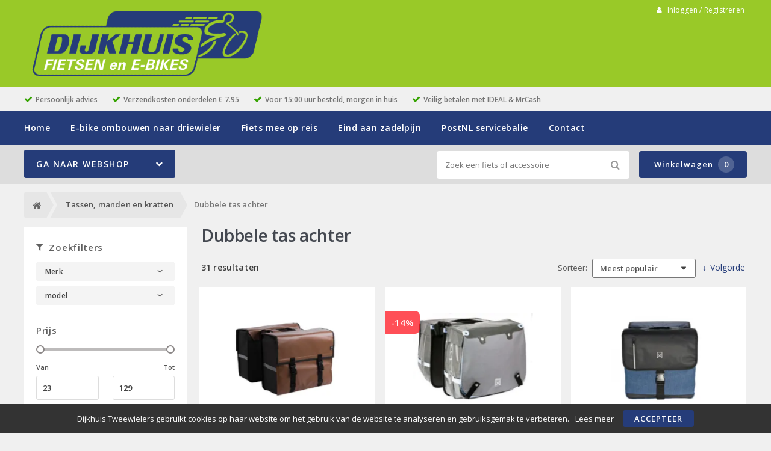

--- FILE ---
content_type: text/html; charset=utf-8
request_url: https://dijkhuistweewielers.nl/tassen-manden-en-kratten/4456-dubbele-tas-achter
body_size: 13171
content:
<!DOCTYPE html>
<html dir="ltr" lang="nl">
<head>
    <meta charset="utf-8" />
    <title>Dubbele tas achter | voor Fietsen en E-bikes</title>
    <meta name="viewport" content="width=device-width, initial-scale=1, user-scalable=no">
    <meta property="og:locale" content="nl_NL" />
    <meta property="og:type" content="product.group" />
    <meta property="og:title" content="Dubbele tas achter | voor Fietsen en E-bikes" />
    <meta property="og:site_name" content="Dijkhuis Tweewielers"/>
    <meta name="twitter:card" content="summary">
    <meta name="twitter:title" content="Dubbele tas achter | voor Fietsen en E-bikes">
    <meta property="og:url" content="https://dijkhuistweewielers.nl/4456-dubbele-tas-achter" />
    <link href="https://dijkhuistweewielers.nl/4456-dubbele-tas-achter" rel="canonical" />
    <link href="https://dijkhuistweewielers.nl/tassen-manden-en-kratten/4456-dubbele-tas-achter?page=2" rel="next" />
    <base href="https://dijkhuistweewielers.nl/" />
    <meta name="robots" content="all">
    <meta name="revisit-after" content="1 day">
    <link href="https://dijkhuistweewielers.nl/favicon.ico" rel="icon" />
    <link href="/static/catalog/javascript/jquery/colorbox/colorbox.css" rel="stylesheet" type="text/css" media="screen" />
        <!-- polyfill `nomodule` in Safari 10.1: -->
    <script type=module>
        !function(e,t,n){!("noModule"in(t=e.createElement("script")))&&"onbeforeload"in t&&(n=!1,e.addEventListener("beforeload",function(e){if(e.target===t)n=!0;else if(!e.target.hasAttribute("nomodule")||!n)return;e.preventDefault()},!0),t.type="module",t.src=".",e.head.appendChild(t),t.remove())}(document)
    </script>
    <script src="static/catalog/javascript/jquery/jquery-1.7.1.min.js" nomodule></script>
    <script src="static/catalog/theme/crossretail/javascript/legacy/legacy-scripts.js" nomodule></script>

    <link href="/assets/crossretail/cdec7027c847f4279a73d34831677915.css" type="text/css" rel="stylesheet" />
    <script src="/assets/crossretail/f4f6780cbdcfab1b292eec304e201c57.js" type="text/javascript"></script>
    <!--[if lt IE 9]><script src="https://html5shiv.googlecode.com/svn/trunk/html5.js"></script><![endif]-->
<!-- Global site tag (gtag.js) - GA4 -->
<script async src="https://www.googletagmanager.com/gtag/js?id=G-X261GQ626S"></script>
<script>
window.dataLayer = window.dataLayer || [];
function gtag(){dataLayer.push(arguments);}
gtag('js', new Date());
gtag('config', 'G-X261GQ626S'); 
gtag('config', 'UA-110453464-1'); 
</script><!-- Google Analytics -->
<script>
    $(document).ready(function()
    {
        app.analytics.debug = false;
                    });
</script>
<!-- end -->
</head>

<body id="store_0" class="page__type--product page__layout--category template__crossretail  ">
    <script type="text/javascript">
        app.page.active = {"route":"product\/category","type":"category","urlsPath":["https:\/\/dijkhuistweewielers.nl\/tassen-manden-en-kratten\/soorten","https:\/\/dijkhuistweewielers.nl\/tassen-manden-en-kratten\/4456-dubbele-tas-achter"]};
        app.page.experiments = {"special_price_styling":{"experimentId":"5Lv1Tk0kSfSUu2SHooWu5g","variationId":1},"product_item_buttons":{"experimentId":"9cCkf6c3SFunrD4_YSBhnw","variationId":1}};
    </script>
    <header id="header" class="header--default">

        <div class="wrapper">

            <div id="logo">
                <a href="https://dijkhuistweewielers.nl/">
                    <img src="/image/data/Logo/Dijkhuis-logo-nieuw-svg.png" alt="Dijkhuis Tweewielers" />
                </a>
            </div>

            <div id="account-block" class="account-block">
                                                        
    <span class="user-nav d--inline-block header-block">
                    <span class="user-nav__item js-menu-item-account">
                <a id="my_account" class="js-account" href="https://dijkhuistweewielers.nl/inloggen">
                    <i class="fa fa-user" aria-hidden="true"></i>
                    Inloggen / Registreren                </a>
            </span>
            </span>
            </div>

                                    <div id="header_modules"></div>
        </div>

                <div id="checkmarks">
            <div class="wrapper">
                                    <span>Persoonlijk advies</span>
                                    <span>Verzendkosten onderdelen € 7.95</span>
                                    <span>Voor 15:00 uur besteld, morgen in huis</span>
                                    <span>Veilig betalen met IDEAL &amp; MrCash</span>
                            </div>
        </div>
        
        <div id="nav">
            <div class="wrapper">
                <div id="nav-left">

                    <ul class="store-nav level-1">
                        <li><a href="https://dijkhuistweewielers.nl/">Home</a></li>
                                                                                                    <li class="">
                                <a href="https://dijkhuistweewielers.nl/e-bike-of-fiets-ombouwen-naar-driewieler">
                                    E-bike ombouwen naar driewieler                                </a>
                                                        </li>
                                                                                <li class="">
                                <a href="https://dijkhuistweewielers.nl/fiets-mee-op-reis">
                                    Fiets mee op reis                                </a>
                                                        </li>
                                                                                <li class="">
                                <a href="https://dijkhuistweewielers.nl/zadelpijn">
                                    Eind aan zadelpijn                                </a>
                                                        </li>
                                                                                <li class="">
                                <a href="https://dijkhuistweewielers.nl/postnl_ing_staatsloterij_rdw">
                                    PostNL servicebalie                                </a>
                                                        </li>
                                                                    <li>
                            <a href="https://dijkhuistweewielers.nl/contact">Contact</a>
                        </li>
                    </ul>

                </div>
                <div style="clear:both;"></div>
            </div>
        </div>

        <div id="menu">

            <div class="wrapper">
                                    <input type="hidden" id="elastic_autosuggest" value="Zoek een fiets of accessoire" />
                
                <div id="search" >
                    <input type="search" name="search" placeholder="Zoek een fiets of accessoire" value="">
                    <div class="button-search"><i class="fa-search"></i></div>
                </div>

                

    
        <a href="https://dijkhuistweewielers.nl/winkelwagen" class="shopping-cart-button js-shopping-cart-button cr-button cr-button--primary d--inline-block">
        <i class="fa fa-cart"></i>
        Winkelwagen        <span class="shopping-cart-button__badge js-shopping-cart-badge d--inline-block">
            0        </span>
    </a>
            </div>
        </div>

        
<div class="mobile-menu-container gestures-enabled js-mobile-menu-container">
    <nav class="mobile-menu js-mobile-menu">
        <span class="js-close-menu close-menu">
            <i class="icon fa-times" aria-hidden="true"></i>
        </span>

        <div class="accountNav">
                    <a class="button small" href="https://dijkhuistweewielers.nl/inloggen">
                <i class="fa fa-user" aria-hidden="true"></i>
                Inloggen / Registreren            </a>
                </div>

                <div class="mobile-nav-list-item webshop">
            <span class="parent-item mobile js-open-submenu webshop">Webshop</span>
            <i class="icon fa-plus js-open-submenu" aria-hidden="true"></i>

            <div class="mobile-submenu">
                                                <li>
                        <a href="https://dijkhuistweewielers.nl/6h01">
                            6H01                        </a>
                    </li>
                                                                <li>
                        <a href="https://dijkhuistweewielers.nl/accessoires/soorten">
                            Accessoires                        </a>
                    </li>
                                                                <li>
                        <a href="https://dijkhuistweewielers.nl/banden/soorten">
                            Banden                        </a>
                    </li>
                                                                <li>
                        <a href="https://dijkhuistweewielers.nl/bromfietsen">
                            Bromfietsen                        </a>
                    </li>
                                                                <li>
                        <a href="https://dijkhuistweewielers.nl/demo/soorten">
                            Demo                        </a>
                    </li>
                                                                <li>
                        <a href="https://dijkhuistweewielers.nl/e-bike-parts/soorten">
                            E-bike parts                        </a>
                    </li>
                                                                <li>
                        <a href="https://dijkhuistweewielers.nl/elektrische-fietsen/soorten">
                            Elektrische fietsen                        </a>
                    </li>
                                                                <li>
                        <a href="https://dijkhuistweewielers.nl/fietsen/soorten">
                            Fietsen                        </a>
                    </li>
                                                                <li>
                        <a href="https://dijkhuistweewielers.nl/fietsvervoer">
                            Fietsvervoer                        </a>
                    </li>
                                                                <li>
                        <a href="https://dijkhuistweewielers.nl/karren-en-aanhangers">
                            Karren en aanhangers                        </a>
                    </li>
                                                                <li>
                        <a href="https://dijkhuistweewielers.nl/kinderzitjes/soorten">
                            Kinderzitjes                        </a>
                    </li>
                                                                <li>
                        <a href="https://dijkhuistweewielers.nl/kleding-en-bescherming/soorten">
                            Kleding en bescherming                        </a>
                    </li>
                                                                <li>
                        <a href="https://dijkhuistweewielers.nl/overigen/soorten">
                            Overigen                        </a>
                    </li>
                                                                <li>
                        <a href="https://dijkhuistweewielers.nl/sloten/soorten">
                            Sloten                        </a>
                    </li>
                                                                <li>
                        <a href="https://dijkhuistweewielers.nl/tassen-manden-en-kratten/soorten">
                            Tassen, manden en kratten                        </a>
                    </li>
                                                                <li>
                        <a href="https://dijkhuistweewielers.nl/techniek/soorten">
                            Techniek                        </a>
                    </li>
                                                                <li>
                        <a href="https://dijkhuistweewielers.nl/tweedehands-fietsen/soorten">
                            Tweedehands fietsen                        </a>
                    </li>
                                                                <li>
                        <a href="https://dijkhuistweewielers.nl/verlichting/soorten">
                            Verlichting                        </a>
                    </li>
                                                                <li>
                        <a href="https://dijkhuistweewielers.nl/zadels/soorten">
                            Zadels                        </a>
                    </li>
                                                        <li>
                    <a href="https://dijkhuistweewielers.nl/index.php?route=product/special">
                        Aanbiedingen                    </a>
                </li>
                        </div>
        </div>
        
        <div class="websiteNav">
                            <div class="mobile-nav-list-item">
                    <a href="https://dijkhuistweewielers.nl/" class="parent-item mobile">
                        Home                    </a>
                </div>
            
                                                
                    <div class="mobile-nav-list-item">
                        <a href="https://dijkhuistweewielers.nl/e-bike-of-fiets-ombouwen-naar-driewieler" class="parent-item mobile ">
                            E-bike ombouwen naar driewieler                        </a>

                                            </div>
                                    
                    <div class="mobile-nav-list-item">
                        <a href="https://dijkhuistweewielers.nl/fiets-mee-op-reis" class="parent-item mobile ">
                            Fiets mee op reis                        </a>

                                            </div>
                                    
                    <div class="mobile-nav-list-item">
                        <a href="https://dijkhuistweewielers.nl/zadelpijn" class="parent-item mobile ">
                            Eind aan zadelpijn                        </a>

                                            </div>
                                    
                    <div class="mobile-nav-list-item">
                        <a href="https://dijkhuistweewielers.nl/postnl_ing_staatsloterij_rdw" class="parent-item mobile ">
                            PostNL servicebalie                        </a>

                                            </div>
                            
                            <div class="mobile-nav-list-item">
                    <a href="https://dijkhuistweewielers.nl/contact" class="parent-item mobile">
                        Contact                    </a>
                </div>
            
            
                    </div>
    </nav>
</div>    </header>

<div class="wrapper">
        <div id="mobile-header">
            <div class="m-nav-toggle open button small js-open-menu">
                <i class="fa-navicon"></i>Menu            </div>
            <a href="https://dijkhuistweewielers.nl/winkelwagen" class="button small cart">
                <i class="fa-cart"></i>
            </a>
            <div id="mobile-search" class="">
                <input type="text" name="search" placeholder="Zoek een fiets of accessoire">
                <div class="mobile-button-search">
                    <i class="fa-search"></i>
                </div>
            </div>
        </div>
        <div id="cat-bg"></div>
        <nav id="menu" class="navigation">
                <div id="catnav_wrap">
                                        <button class="nav-toggle">Ga naar webshop<i class="fa-chevron-down"></i></button>
                                        <ul class="catnav level-1">
                                                                                                <li class="parent_cat has_sub" data-cat="4690">
                            <a href="https://dijkhuistweewielers.nl/6h01">
                                6H01                                                                <i class="fa-chevron-right"></i>
                                                            </a>
                                                        <div class="submenu">
                                                                <ul>
                                                                        <li data-cat="4697">
                                        <a href="https://dijkhuistweewielers.nl/6h01/4690-display">Display</a>
                                    </li>
                                                                    </ul>
                                                            </div>
                            
                        </li>
                                                                                                <li class="parent_cat has_sub" data-cat="4433">
                            <a href="https://dijkhuistweewielers.nl/accessoires/soorten">
                                Accessoires                                                                <i class="fa-chevron-right"></i>
                                                            </a>
                                                        <div class="submenu">
                                                                <ul>
                                                                        <li data-cat="000batterijen, accu&#039;s, opladers (niet voor e-bikes)">
                                        <a href="https://dijkhuistweewielers.nl/accessoires/4433-batterijen-accu-039-s-opladers-niet-voor-e-bikes">Batterijen, accu&#039;s, opladers (niet voor e-bikes)</a>
                                    </li>
                                                                        <li data-cat="000bellen">
                                        <a href="https://dijkhuistweewielers.nl/accessoires/4433-bellen">Bellen</a>
                                    </li>
                                                                        <li data-cat="000bidons">
                                        <a href="https://dijkhuistweewielers.nl/accessoires/4433-bidons">Bidons</a>
                                    </li>
                                                                        <li data-cat="000computers">
                                        <a href="https://dijkhuistweewielers.nl/accessoires/4433-computers">Computers</a>
                                    </li>
                                                                        <li data-cat="000fietscomputers">
                                        <a href="https://dijkhuistweewielers.nl/accessoires/4433-fietscomputers">Fietscomputers</a>
                                    </li>
                                                                        <li data-cat="000jasbeschermers">
                                        <a href="https://dijkhuistweewielers.nl/accessoires/4433-jasbeschermers">Jasbeschermers</a>
                                    </li>
                                                                        <li data-cat="000kettingkast/kettingscherm">
                                        <a href="https://dijkhuistweewielers.nl/accessoires/4433-kettingkast-kettingscherm">Kettingkast/kettingscherm</a>
                                    </li>
                                                                        <li data-cat="000kinder accessoires">
                                        <a href="https://dijkhuistweewielers.nl/accessoires/4433-kinder-accessoires">Kinder accessoires</a>
                                    </li>
                                                                        <li data-cat="000kinderhelmen">
                                        <a href="https://dijkhuistweewielers.nl/accessoires/4433-kinderhelmen">Kinderhelmen</a>
                                    </li>
                                                                        <li data-cat="000kleinmateriaal en overige onderdelen">
                                        <a href="https://dijkhuistweewielers.nl/accessoires/4433-kleinmateriaal-en-overige-onderdelen">Kleinmateriaal en overige onderdelen</a>
                                    </li>
                                                                        <li data-cat="000lakken">
                                        <a href="https://dijkhuistweewielers.nl/accessoires/4433-lakken">Lakken</a>
                                    </li>
                                                                        <li data-cat="000pedalen">
                                        <a href="https://dijkhuistweewielers.nl/accessoires/4433-pedalen">Pedalen</a>
                                    </li>
                                                                        <li data-cat="000pompen">
                                        <a href="https://dijkhuistweewielers.nl/accessoires/4433-pompen">Pompen</a>
                                    </li>
                                                                        <li data-cat="000smeer-, poets- en onderhoudsmiddelen">
                                        <a href="https://dijkhuistweewielers.nl/accessoires/4433-smeer-poets-en-onderhoudsmiddelen">Smeer-, poets- en onderhoudsmiddelen</a>
                                    </li>
                                                                        <li data-cat="000snelbinder">
                                        <a href="https://dijkhuistweewielers.nl/accessoires/4433-snelbinder">Snelbinder</a>
                                    </li>
                                                                        <li data-cat="000spatbord/lap">
                                        <a href="https://dijkhuistweewielers.nl/accessoires/4433-spatbord-lap">Spatbord/Lap</a>
                                    </li>
                                                                    </ul>
                                                            </div>
                            
                        </li>
                                                                                                <li class="parent_cat has_sub" data-cat="4438">
                            <a href="https://dijkhuistweewielers.nl/banden/soorten">
                                Banden                                                                <i class="fa-chevron-right"></i>
                                                            </a>
                                                        <div class="submenu">
                                                                <ul>
                                                                        <li data-cat="000bandonderdelen">
                                        <a href="https://dijkhuistweewielers.nl/banden/4438-bandonderdelen">Bandonderdelen</a>
                                    </li>
                                                                        <li data-cat="000binnenbanden">
                                        <a href="https://dijkhuistweewielers.nl/banden/4438-binnenbanden">Binnenbanden</a>
                                    </li>
                                                                        <li data-cat="000buitenbanden">
                                        <a href="https://dijkhuistweewielers.nl/banden/4438-buitenbanden">Buitenbanden</a>
                                    </li>
                                                                    </ul>
                                                            </div>
                            
                        </li>
                                                                                                <li class="parent_cat has_sub" data-cat="4600">
                            <a href="https://dijkhuistweewielers.nl/bromfietsen">
                                Bromfietsen                                                                <i class="fa-chevron-right"></i>
                                                            </a>
                                                        <div class="submenu">
                                                                <ul>
                                                                        <li data-cat="4601">
                                        <a href="https://dijkhuistweewielers.nl/bromfietsen/4600-bromfietsonderdelen">Bromfietsonderdelen</a>
                                    </li>
                                                                    </ul>
                                                            </div>
                            
                        </li>
                                                                                                <li class="parent_cat has_sub" data-cat="4683">
                            <a href="https://dijkhuistweewielers.nl/demo/soorten">
                                Demo                                                                <i class="fa-chevron-right"></i>
                                                            </a>
                                                        <div class="submenu">
                                                                <ul>
                                                                        <li data-cat="000bakfietsen/transportfietsen">
                                        <a href="https://dijkhuistweewielers.nl/demo/4683-bakfietsen-transportfietsen">Bakfietsen/Transportfietsen</a>
                                    </li>
                                                                        <li data-cat="000stadsfietsen">
                                        <a href="https://dijkhuistweewielers.nl/demo/4683-stadsfietsen">Stadsfietsen</a>
                                    </li>
                                                                    </ul>
                                                            </div>
                            
                        </li>
                                                                                                <li class="parent_cat has_sub" data-cat="4604">
                            <a href="https://dijkhuistweewielers.nl/e-bike-parts/soorten">
                                E-bike parts                                                                <i class="fa-chevron-right"></i>
                                                            </a>
                                                        <div class="submenu">
                                                                <ul>
                                                                        <li data-cat="000e-bike accessoires">
                                        <a href="https://dijkhuistweewielers.nl/e-bike-parts/4604-e-bike-accessoires">E-bike accessoires</a>
                                    </li>
                                                                        <li data-cat="000e-bike onderdelen">
                                        <a href="https://dijkhuistweewielers.nl/e-bike-parts/4604-e-bike-onderdelen">E-bike onderdelen</a>
                                    </li>
                                                                    </ul>
                                                            </div>
                            
                        </li>
                                                                                                <li class="parent_cat has_sub" data-cat="4510">
                            <a href="https://dijkhuistweewielers.nl/elektrische-fietsen/soorten">
                                Elektrische fietsen                                                                <i class="fa-chevron-right"></i>
                                                            </a>
                                                        <div class="submenu">
                                                                <ul>
                                                                        <li data-cat="000bakfietsen">
                                        <a href="https://dijkhuistweewielers.nl/elektrische-fietsen/4510-bakfietsen">Bakfietsen</a>
                                    </li>
                                                                        <li data-cat="000hybride fietsen">
                                        <a href="https://dijkhuistweewielers.nl/elektrische-fietsen/4510-hybride-fietsen">Hybride fietsen</a>
                                    </li>
                                                                        <li data-cat="000mountainbikes">
                                        <a href="https://dijkhuistweewielers.nl/elektrische-fietsen/4510-mountainbikes">Mountainbikes</a>
                                    </li>
                                                                        <li data-cat="000race sportfietsen">
                                        <a href="https://dijkhuistweewielers.nl/elektrische-fietsen/4510-race-sportfietsen">Race sportfietsen</a>
                                    </li>
                                                                        <li data-cat="000stadsfietsen">
                                        <a href="https://dijkhuistweewielers.nl/elektrische-fietsen/4510-stadsfietsen">Stadsfietsen</a>
                                    </li>
                                                                        <li data-cat="000vouwfietsen">
                                        <a href="https://dijkhuistweewielers.nl/elektrische-fietsen/4510-vouwfietsen">Vouwfietsen</a>
                                    </li>
                                                                    </ul>
                                                            </div>
                            
                        </li>
                                                                                                <li class="parent_cat has_sub" data-cat="4453">
                            <a href="https://dijkhuistweewielers.nl/fietsen/soorten">
                                Fietsen                                                                <i class="fa-chevron-right"></i>
                                                            </a>
                                                        <div class="submenu">
                                                                <ul>
                                                                        <li data-cat="000hybride fietsen">
                                        <a href="https://dijkhuistweewielers.nl/fietsen/4453-hybride-fietsen">Hybride fietsen</a>
                                    </li>
                                                                        <li data-cat="000jeugdfietsen">
                                        <a href="https://dijkhuistweewielers.nl/fietsen/4453-jeugdfietsen">Jeugdfietsen</a>
                                    </li>
                                                                        <li data-cat="000kinderfietsen">
                                        <a href="https://dijkhuistweewielers.nl/fietsen/4453-kinderfietsen">Kinderfietsen</a>
                                    </li>
                                                                        <li data-cat="000race sportfietsen">
                                        <a href="https://dijkhuistweewielers.nl/fietsen/4453-race-sportfietsen">Race sportfietsen</a>
                                    </li>
                                                                        <li data-cat="000stadsfietsen">
                                        <a href="https://dijkhuistweewielers.nl/fietsen/4453-stadsfietsen">Stadsfietsen</a>
                                    </li>
                                                                        <li data-cat="000vouwfietsen">
                                        <a href="https://dijkhuistweewielers.nl/fietsen/4453-vouwfietsen">Vouwfietsen</a>
                                    </li>
                                                                    </ul>
                                                            </div>
                            
                        </li>
                                                                                                <li class="parent_cat has_sub" data-cat="4498">
                            <a href="https://dijkhuistweewielers.nl/fietsvervoer">
                                Fietsvervoer                                                                <i class="fa-chevron-right"></i>
                                                            </a>
                                                        <div class="submenu">
                                                                <ul>
                                                                        <li data-cat="4653">
                                        <a href="https://dijkhuistweewielers.nl/fietsvervoer/4498-dragers">Dragers</a>
                                    </li>
                                                                    </ul>
                                                            </div>
                            
                        </li>
                                                                                                <li class="parent_cat has_sub" data-cat="4448">
                            <a href="https://dijkhuistweewielers.nl/karren-en-aanhangers">
                                Karren en aanhangers                                                                <i class="fa-chevron-right"></i>
                                                            </a>
                                                        <div class="submenu">
                                                                <ul>
                                                                        <li data-cat="4449">
                                        <a href="https://dijkhuistweewielers.nl/karren-en-aanhangers/4448-karren">Karren</a>
                                    </li>
                                                                    </ul>
                                                            </div>
                            
                        </li>
                                                                                                <li class="parent_cat has_sub" data-cat="4490">
                            <a href="https://dijkhuistweewielers.nl/kinderzitjes/soorten">
                                Kinderzitjes                                                                <i class="fa-chevron-right"></i>
                                                            </a>
                                                        <div class="submenu">
                                                                <ul>
                                                                        <li data-cat="000kinderzit accessoires">
                                        <a href="https://dijkhuistweewielers.nl/kinderzitjes/4490-kinderzit-accessoires">Kinderzit accessoires</a>
                                    </li>
                                                                        <li data-cat="000kinderzitjes achter">
                                        <a href="https://dijkhuistweewielers.nl/kinderzitjes/4490-kinderzitjes-achter">Kinderzitjes achter</a>
                                    </li>
                                                                        <li data-cat="000kinderzitjes voor">
                                        <a href="https://dijkhuistweewielers.nl/kinderzitjes/4490-kinderzitjes-voor">Kinderzitjes voor</a>
                                    </li>
                                                                        <li data-cat="000windschermen">
                                        <a href="https://dijkhuistweewielers.nl/kinderzitjes/4490-windschermen">Windschermen</a>
                                    </li>
                                                                    </ul>
                                                            </div>
                            
                        </li>
                                                                                                <li class="parent_cat has_sub" data-cat="4408">
                            <a href="https://dijkhuistweewielers.nl/kleding-en-bescherming/soorten">
                                Kleding en bescherming                                                                <i class="fa-chevron-right"></i>
                                                            </a>
                                                        <div class="submenu">
                                                                <ul>
                                                                        <li data-cat="000arm- beenstukken">
                                        <a href="https://dijkhuistweewielers.nl/kleding-en-bescherming/4408-arm-beenstukken">Arm- Beenstukken</a>
                                    </li>
                                                                        <li data-cat="000brillen">
                                        <a href="https://dijkhuistweewielers.nl/kleding-en-bescherming/4408-brillen">Brillen</a>
                                    </li>
                                                                        <li data-cat="000fietskleding">
                                        <a href="https://dijkhuistweewielers.nl/kleding-en-bescherming/4408-fietskleding">Fietskleding</a>
                                    </li>
                                                                        <li data-cat="000handschoenen">
                                        <a href="https://dijkhuistweewielers.nl/kleding-en-bescherming/4408-handschoenen">Handschoenen</a>
                                    </li>
                                                                        <li data-cat="000helmen">
                                        <a href="https://dijkhuistweewielers.nl/kleding-en-bescherming/4408-helmen">Helmen</a>
                                    </li>
                                                                        <li data-cat="000overige kleding en bescherming">
                                        <a href="https://dijkhuistweewielers.nl/kleding-en-bescherming/4408-overige-kleding-en-bescherming">Overige Kleding en bescherming</a>
                                    </li>
                                                                        <li data-cat="000regenkleding">
                                        <a href="https://dijkhuistweewielers.nl/kleding-en-bescherming/4408-regenkleding">Regenkleding</a>
                                    </li>
                                                                        <li data-cat="000schoenen">
                                        <a href="https://dijkhuistweewielers.nl/kleding-en-bescherming/4408-schoenen">Schoenen</a>
                                    </li>
                                                                        <li data-cat="000sportieve kleding">
                                        <a href="https://dijkhuistweewielers.nl/kleding-en-bescherming/4408-sportieve-kleding">Sportieve kleding</a>
                                    </li>
                                                                    </ul>
                                                            </div>
                            
                        </li>
                                                                                                <li class="parent_cat has_sub" data-cat="4597">
                            <a href="https://dijkhuistweewielers.nl/overigen/soorten">
                                Overigen                                                                <i class="fa-chevron-right"></i>
                                                            </a>
                                                        <div class="submenu">
                                                                <ul>
                                                                        <li data-cat="000cadeauartikelen">
                                        <a href="https://dijkhuistweewielers.nl/overigen/4597-cadeauartikelen">Cadeauartikelen</a>
                                    </li>
                                                                        <li data-cat="000schaatsen">
                                        <a href="https://dijkhuistweewielers.nl/overigen/4597-schaatsen">Schaatsen</a>
                                    </li>
                                                                        <li data-cat="000verzorging">
                                        <a href="https://dijkhuistweewielers.nl/overigen/4597-verzorging">Verzorging</a>
                                    </li>
                                                                        <li data-cat="000winkelinrichting">
                                        <a href="https://dijkhuistweewielers.nl/overigen/4597-winkelinrichting">Winkelinrichting</a>
                                    </li>
                                                                    </ul>
                                                            </div>
                            
                        </li>
                                                                                                <li class="parent_cat has_sub" data-cat="4410">
                            <a href="https://dijkhuistweewielers.nl/sloten/soorten">
                                Sloten                                                                <i class="fa-chevron-right"></i>
                                                            </a>
                                                        <div class="submenu">
                                                                <ul>
                                                                        <li data-cat="000beugelsloten">
                                        <a href="https://dijkhuistweewielers.nl/sloten/4410-beugelsloten">Beugelsloten</a>
                                    </li>
                                                                        <li data-cat="000kabelsloten">
                                        <a href="https://dijkhuistweewielers.nl/sloten/4410-kabelsloten">Kabelsloten</a>
                                    </li>
                                                                        <li data-cat="000kettingsloten">
                                        <a href="https://dijkhuistweewielers.nl/sloten/4410-kettingsloten">Kettingsloten</a>
                                    </li>
                                                                        <li data-cat="000ringsloten">
                                        <a href="https://dijkhuistweewielers.nl/sloten/4410-ringsloten">Ringsloten</a>
                                    </li>
                                                                        <li data-cat="000slot accessoires">
                                        <a href="https://dijkhuistweewielers.nl/sloten/4410-slot-accessoires">Slot accessoires</a>
                                    </li>
                                                                        <li data-cat="000slot onderdelen">
                                        <a href="https://dijkhuistweewielers.nl/sloten/4410-slot-onderdelen">Slot onderdelen</a>
                                    </li>
                                                                        <li data-cat="000sloten overige">
                                        <a href="https://dijkhuistweewielers.nl/sloten/4410-sloten-overige">Sloten overige</a>
                                    </li>
                                                                    </ul>
                                                            </div>
                            
                        </li>
                                                                                                <li class="parent_cat has_sub" data-cat="4456">
                            <a href="https://dijkhuistweewielers.nl/tassen-manden-en-kratten/soorten">
                                Tassen, manden en kratten                                                                <i class="fa-chevron-right"></i>
                                                            </a>
                                                        <div class="submenu">
                                                                <ul>
                                                                        <li data-cat="000dubbele tas achter">
                                        <a href="https://dijkhuistweewielers.nl/tassen-manden-en-kratten/4456-dubbele-tas-achter">Dubbele tas achter</a>
                                    </li>
                                                                        <li data-cat="000enkele tas achter">
                                        <a href="https://dijkhuistweewielers.nl/tassen-manden-en-kratten/4456-enkele-tas-achter">Enkele tas achter</a>
                                    </li>
                                                                        <li data-cat="000kindertassen en –manden">
                                        <a href="https://dijkhuistweewielers.nl/tassen-manden-en-kratten/4456-kindertassen-en-manden">Kindertassen en –manden</a>
                                    </li>
                                                                        <li data-cat="000kratten">
                                        <a href="https://dijkhuistweewielers.nl/tassen-manden-en-kratten/4456-kratten">Kratten</a>
                                    </li>
                                                                        <li data-cat="000manden">
                                        <a href="https://dijkhuistweewielers.nl/tassen-manden-en-kratten/4456-manden">Manden</a>
                                    </li>
                                                                        <li data-cat="000manden en kratten">
                                        <a href="https://dijkhuistweewielers.nl/tassen-manden-en-kratten/4456-manden-en-kratten">Manden en Kratten</a>
                                    </li>
                                                                        <li data-cat="000overige tassen">
                                        <a href="https://dijkhuistweewielers.nl/tassen-manden-en-kratten/4456-overige-tassen">Overige tassen</a>
                                    </li>
                                                                        <li data-cat="000rugtassen">
                                        <a href="https://dijkhuistweewielers.nl/tassen-manden-en-kratten/4456-rugtassen">Rugtassen</a>
                                    </li>
                                                                        <li data-cat="000stuurtassen">
                                        <a href="https://dijkhuistweewielers.nl/tassen-manden-en-kratten/4456-stuurtassen">Stuurtassen</a>
                                    </li>
                                                                        <li data-cat="000tasaccessoires en onderdelen">
                                        <a href="https://dijkhuistweewielers.nl/tassen-manden-en-kratten/4456-tasaccessoires-en-onderdelen">Tasaccessoires en onderdelen</a>
                                    </li>
                                                                        <li data-cat="000tassen">
                                        <a href="https://dijkhuistweewielers.nl/tassen-manden-en-kratten/4456-tassen">Tassen</a>
                                    </li>
                                                                        <li data-cat="000zadeltassen">
                                        <a href="https://dijkhuistweewielers.nl/tassen-manden-en-kratten/4456-zadeltassen">Zadeltassen</a>
                                    </li>
                                                                    </ul>
                                                            </div>
                            
                        </li>
                                                                                                <li class="parent_cat has_sub" data-cat="4415">
                            <a href="https://dijkhuistweewielers.nl/techniek/soorten">
                                Techniek                                                                <i class="fa-chevron-right"></i>
                                                            </a>
                                                        <div class="submenu">
                                                                <ul>
                                                                        <li data-cat="000aandrijving en versnelling">
                                        <a href="https://dijkhuistweewielers.nl/techniek/4415-aandrijving-en-versnelling">Aandrijving en versnelling</a>
                                    </li>
                                                                        <li data-cat="000accu's e-bike">
                                        <a href="https://dijkhuistweewielers.nl/techniek/4415-accu-s-e-bike">Accu's E-bike</a>
                                    </li>
                                                                        <li data-cat="000batterijen/elektrisch">
                                        <a href="https://dijkhuistweewielers.nl/techniek/4415-batterijen-elektrisch">Batterijen/Elektrisch</a>
                                    </li>
                                                                        <li data-cat="000dragers">
                                        <a href="https://dijkhuistweewielers.nl/techniek/4415-dragers">Dragers</a>
                                    </li>
                                                                        <li data-cat="000frame">
                                        <a href="https://dijkhuistweewielers.nl/techniek/4415-frame">Frame</a>
                                    </li>
                                                                        <li data-cat="000gereedschap">
                                        <a href="https://dijkhuistweewielers.nl/techniek/4415-gereedschap">Gereedschap</a>
                                    </li>
                                                                        <li data-cat="000gereedschappen">
                                        <a href="https://dijkhuistweewielers.nl/techniek/4415-gereedschappen">Gereedschappen</a>
                                    </li>
                                                                        <li data-cat="000jasbeschermers">
                                        <a href="https://dijkhuistweewielers.nl/techniek/4415-jasbeschermers">Jasbeschermers</a>
                                    </li>
                                                                        <li data-cat="000kettingkasten">
                                        <a href="https://dijkhuistweewielers.nl/techniek/4415-kettingkasten">Kettingkasten</a>
                                    </li>
                                                                        <li data-cat="000kleinmateriaal en overige onderdelen">
                                        <a href="https://dijkhuistweewielers.nl/techniek/4415-kleinmateriaal-en-overige-onderdelen">Kleinmateriaal en overige onderdelen</a>
                                    </li>
                                                                        <li data-cat="000lakken">
                                        <a href="https://dijkhuistweewielers.nl/techniek/4415-lakken">Lakken</a>
                                    </li>
                                                                        <li data-cat="000olie en onderhoudsmiddelen">
                                        <a href="https://dijkhuistweewielers.nl/techniek/4415-olie-en-onderhoudsmiddelen">Olie en onderhoudsmiddelen</a>
                                    </li>
                                                                        <li data-cat="000remmen">
                                        <a href="https://dijkhuistweewielers.nl/techniek/4415-remmen">Remmen</a>
                                    </li>
                                                                        <li data-cat="000spaken">
                                        <a href="https://dijkhuistweewielers.nl/techniek/4415-spaken">Spaken</a>
                                    </li>
                                                                        <li data-cat="000spatborden">
                                        <a href="https://dijkhuistweewielers.nl/techniek/4415-spatborden">Spatborden</a>
                                    </li>
                                                                        <li data-cat="000standaarden">
                                        <a href="https://dijkhuistweewielers.nl/techniek/4415-standaarden">Standaarden</a>
                                    </li>
                                                                        <li data-cat="000sturen">
                                        <a href="https://dijkhuistweewielers.nl/techniek/4415-sturen">Sturen</a>
                                    </li>
                                                                        <li data-cat="000sturen accessoires en onderdelen">
                                        <a href="https://dijkhuistweewielers.nl/techniek/4415-sturen-accessoires-en-onderdelen">Sturen accessoires en onderdelen</a>
                                    </li>
                                                                        <li data-cat="000vorken">
                                        <a href="https://dijkhuistweewielers.nl/techniek/4415-vorken">vorken</a>
                                    </li>
                                                                    </ul>
                                                                <ul>
                                                                        <li data-cat="000wielen en wielonderdelen">
                                        <a href="https://dijkhuistweewielers.nl/techniek/4415-wielen-en-wielonderdelen">Wielen en wielonderdelen</a>
                                    </li>
                                                                        <li data-cat="000wielonderdelen en accessoires">
                                        <a href="https://dijkhuistweewielers.nl/techniek/4415-wielonderdelen-en-accessoires">Wielonderdelen en accessoires</a>
                                    </li>
                                                                    </ul>
                                                            </div>
                            
                        </li>
                                                                                                <li class="parent_cat has_sub" data-cat="4631">
                            <a href="https://dijkhuistweewielers.nl/tweedehands-fietsen/soorten">
                                Tweedehands fietsen                                                                <i class="fa-chevron-right"></i>
                                                            </a>
                                                        <div class="submenu">
                                                                <ul>
                                                                        <li data-cat="000crosshybrides">
                                        <a href="https://dijkhuistweewielers.nl/tweedehands-fietsen/4631-crosshybrides">Crosshybrides</a>
                                    </li>
                                                                        <li data-cat="000elektrische fietsen">
                                        <a href="https://dijkhuistweewielers.nl/tweedehands-fietsen/4631-elektrische-fietsen">Elektrische fietsen</a>
                                    </li>
                                                                        <li data-cat="000hybride fietsen">
                                        <a href="https://dijkhuistweewielers.nl/tweedehands-fietsen/4631-hybride-fietsen">Hybride fietsen</a>
                                    </li>
                                                                        <li data-cat="000kinderfietsen">
                                        <a href="https://dijkhuistweewielers.nl/tweedehands-fietsen/4631-kinderfietsen">Kinderfietsen</a>
                                    </li>
                                                                        <li data-cat="000racefietsen">
                                        <a href="https://dijkhuistweewielers.nl/tweedehands-fietsen/4631-racefietsen">Racefietsen</a>
                                    </li>
                                                                        <li data-cat="000stadsfietsen">
                                        <a href="https://dijkhuistweewielers.nl/tweedehands-fietsen/4631-stadsfietsen">Stadsfietsen</a>
                                    </li>
                                                                    </ul>
                                                            </div>
                            
                        </li>
                                                                                                <li class="parent_cat has_sub" data-cat="4421">
                            <a href="https://dijkhuistweewielers.nl/verlichting/soorten">
                                Verlichting                                                                <i class="fa-chevron-right"></i>
                                                            </a>
                                                        <div class="submenu">
                                                                <ul>
                                                                        <li data-cat="000achterlichten">
                                        <a href="https://dijkhuistweewielers.nl/verlichting/4421-achterlichten">Achterlichten</a>
                                    </li>
                                                                        <li data-cat="000dynamo's">
                                        <a href="https://dijkhuistweewielers.nl/verlichting/4421-dynamo-s">Dynamo's</a>
                                    </li>
                                                                        <li data-cat="000koplamp">
                                        <a href="https://dijkhuistweewielers.nl/verlichting/4421-koplamp">Koplamp</a>
                                    </li>
                                                                        <li data-cat="000koplampen">
                                        <a href="https://dijkhuistweewielers.nl/verlichting/4421-koplampen">Koplampen</a>
                                    </li>
                                                                        <li data-cat="000lampen (los)">
                                        <a href="https://dijkhuistweewielers.nl/verlichting/4421-lampen-los">Lampen (los)</a>
                                    </li>
                                                                        <li data-cat="000reflectoren">
                                        <a href="https://dijkhuistweewielers.nl/verlichting/4421-reflectoren">Reflectoren</a>
                                    </li>
                                                                        <li data-cat="000verlichting accessoires">
                                        <a href="https://dijkhuistweewielers.nl/verlichting/4421-verlichting-accessoires">Verlichting accessoires</a>
                                    </li>
                                                                        <li data-cat="000verlichting accessoires en onderdelen">
                                        <a href="https://dijkhuistweewielers.nl/verlichting/4421-verlichting-accessoires-en-onderdelen">Verlichting accessoires en onderdelen</a>
                                    </li>
                                                                        <li data-cat="000verlichtingsets compleet">
                                        <a href="https://dijkhuistweewielers.nl/verlichting/4421-verlichtingsets-compleet">Verlichtingsets compleet</a>
                                    </li>
                                                                    </ul>
                                                            </div>
                            
                        </li>
                                                                                                <li class="parent_cat has_sub" data-cat="4439">
                            <a href="https://dijkhuistweewielers.nl/zadels/soorten">
                                Zadels                                                                <i class="fa-chevron-right"></i>
                                                            </a>
                                                        <div class="submenu">
                                                                <ul>
                                                                        <li data-cat="000kinderzadels">
                                        <a href="https://dijkhuistweewielers.nl/zadels/4439-kinderzadels">Kinderzadels</a>
                                    </li>
                                                                        <li data-cat="000zadelaccessoires">
                                        <a href="https://dijkhuistweewielers.nl/zadels/4439-zadelaccessoires">Zadelaccessoires</a>
                                    </li>
                                                                        <li data-cat="000zadelonderdelen">
                                        <a href="https://dijkhuistweewielers.nl/zadels/4439-zadelonderdelen">Zadelonderdelen</a>
                                    </li>
                                                                        <li data-cat="000zadelovertrekken">
                                        <a href="https://dijkhuistweewielers.nl/zadels/4439-zadelovertrekken">Zadelovertrekken</a>
                                    </li>
                                                                        <li data-cat="000zadelpennen">
                                        <a href="https://dijkhuistweewielers.nl/zadels/4439-zadelpennen">Zadelpennen</a>
                                    </li>
                                                                        <li data-cat="000zadels">
                                        <a href="https://dijkhuistweewielers.nl/zadels/4439-zadels">Zadels</a>
                                    </li>
                                                                    </ul>
                                                            </div>
                            
                        </li>
                                                                                                <li class="parent_cat has_sub special" data-cat="4691">
                            <a href="https://dijkhuistweewielers.nl/index.php?route=product/special">
                                Aanbiedingen                                                                <i class="fa-chevron-right"></i>
                                                            </a>
                                                        <div class="submenu">
                                                                <ul>
                                                                        <li data-cat="4433">
                                        <a href="https://dijkhuistweewielers.nl/index.php?route=product/special&category_id=4433">Accessoires</a>
                                    </li>
                                                                        <li data-cat="4438">
                                        <a href="https://dijkhuistweewielers.nl/index.php?route=product/special&category_id=4438">Banden</a>
                                    </li>
                                                                        <li data-cat="4604">
                                        <a href="https://dijkhuistweewielers.nl/index.php?route=product/special&category_id=4604">E-bike parts</a>
                                    </li>
                                                                        <li data-cat="4510">
                                        <a href="https://dijkhuistweewielers.nl/index.php?route=product/special&category_id=4510">Elektrische fietsen</a>
                                    </li>
                                                                        <li data-cat="4453">
                                        <a href="https://dijkhuistweewielers.nl/index.php?route=product/special&category_id=4453">Fietsen</a>
                                    </li>
                                                                        <li data-cat="4448">
                                        <a href="https://dijkhuistweewielers.nl/index.php?route=product/special&category_id=4448">Karren en aanhangers</a>
                                    </li>
                                                                        <li data-cat="4490">
                                        <a href="https://dijkhuistweewielers.nl/index.php?route=product/special&category_id=4490">Kinderzitjes</a>
                                    </li>
                                                                        <li data-cat="4408">
                                        <a href="https://dijkhuistweewielers.nl/index.php?route=product/special&category_id=4408">Kleding en bescherming</a>
                                    </li>
                                                                        <li data-cat="4597">
                                        <a href="https://dijkhuistweewielers.nl/index.php?route=product/special&category_id=4597">Overigen</a>
                                    </li>
                                                                        <li data-cat="4410">
                                        <a href="https://dijkhuistweewielers.nl/index.php?route=product/special&category_id=4410">Sloten</a>
                                    </li>
                                                                        <li data-cat="4456">
                                        <a href="https://dijkhuistweewielers.nl/index.php?route=product/special&category_id=4456">Tassen, manden en kratten</a>
                                    </li>
                                                                        <li data-cat="4415">
                                        <a href="https://dijkhuistweewielers.nl/index.php?route=product/special&category_id=4415">Techniek</a>
                                    </li>
                                                                        <li data-cat="4421">
                                        <a href="https://dijkhuistweewielers.nl/index.php?route=product/special&category_id=4421">Verlichting</a>
                                    </li>
                                                                        <li data-cat="4439">
                                        <a href="https://dijkhuistweewielers.nl/index.php?route=product/special&category_id=4439">Zadels</a>
                                    </li>
                                                                    </ul>
                                                            </div>
                            
                        </li>
                                                                                            </ul>

                </div>        <script type="text/javascript">
            var cart_root  = "//dijkhuistweewielers.nl/";
            var session_id = "8f32c0bdadcf5143bf2f8354a9302f63";
            var active_cat = [4456,4625];
        </script>

        </nav>
        <div id="notification"></div>
    <div class="breadcrumb">
        <script type="application/ld+json">            {
                "@context": "https://schema.org",
                "@type": "BreadcrumbList",
                "itemListElement": [{"@type":"ListItem","position":1,"name":"Home","item":"https:\/\/dijkhuistweewielers.nl\/"},{"@type":"ListItem","position":2,"name":"Tassen, manden en kratten","item":"https:\/\/dijkhuistweewielers.nl\/tassen-manden-en-kratten\/soorten"},{"@type":"ListItem","position":3,"name":"Dubbele tas achter","item":"https:\/\/dijkhuistweewielers.nl\/tassen-manden-en-kratten\/4456-dubbele-tas-achter"}]
            }
        </script>
        <div class="wrapper breadcrumb-wrapper">

                            <a href="https://dijkhuistweewielers.nl/">Home</a>
                            <!-- <span class="divider"> &raquo; </span>-->
                            <a href="https://dijkhuistweewielers.nl/tassen-manden-en-kratten/soorten">Tassen, manden en kratten</a>
                            <!-- <span class="divider"> &raquo; </span>-->
                            <a href="https://dijkhuistweewielers.nl/tassen-manden-en-kratten/4456-dubbele-tas-achter">Dubbele tas achter</a>
            
        </div>

    </div>


<div class="content-holder product-overview category-overview-products">

    
        <div id="sidebar" class="sidebar clearfix">
                            <div class="box js-filter-module filter-module">
    
    <span onclick="jQuery('.cr-accordion.cr-accordion--collapsible.js-accordion-hook.cr-form').toggleClass('is-hidden-mobile')" class="filterHeader filterHeaderBtn js-collapsible-element">
        <i class="fa-filter"></i> Zoekfilters    </span>

    <div  class="cr-accordion cr-accordion--collapsible js-accordion-hook cr-form is-hidden-mobile">
        		                <div class="sideblock subnavigation js-filter cr-accordion__item js-accordion-item" data-filter-group-type="filter" data-filter-group-id="63">
            <h4 class="cr-accordion__title js-accordion-toggle">
                <span id="filter-group63">
                    Merk                </span>
                <i class="fa fa-angle-down js-name-wrapper-icon cr-accordion__open-icon"></i>
            </h4>

            <ul>
                                            <li class=" cr-form-check" data-filter-type="filter" data-filter-value-id="22712">

                    <input
                            type="checkbox"
                            value="22712"
                            id="filter22712"
                            class="cr-form-check__control"
                                                />
                    <label for="filter22712" class="cr-form-check__label">
                                                    Basil <small>(15)</small>
                                            </label>
                </li>
                                            <li class=" cr-form-check" data-filter-type="filter" data-filter-value-id="22837">

                    <input
                            type="checkbox"
                            value="22837"
                            id="filter22837"
                            class="cr-form-check__control"
                                                />
                    <label for="filter22837" class="cr-form-check__label">
                                                    EDGE <small>(1)</small>
                                            </label>
                </li>
                                            <li class=" cr-form-check" data-filter-type="filter" data-filter-value-id="24499">

                    <input
                            type="checkbox"
                            value="24499"
                            id="filter24499"
                            class="cr-form-check__control"
                                                />
                    <label for="filter24499" class="cr-form-check__label">
                                                    Fast Rider <small>(2)</small>
                                            </label>
                </li>
                                            <li class=" cr-form-check" data-filter-type="filter" data-filter-value-id="22627">

                    <input
                            type="checkbox"
                            value="22627"
                            id="filter22627"
                            class="cr-form-check__control"
                                                />
                    <label for="filter22627" class="cr-form-check__label">
                                                    FastRider <small>(2)</small>
                                            </label>
                </li>
                                            <li class=" cr-form-check" data-filter-type="filter" data-filter-value-id="22188">

                    <input
                            type="checkbox"
                            value="22188"
                            id="filter22188"
                            class="cr-form-check__control"
                                                />
                    <label for="filter22188" class="cr-form-check__label">
                                                    Gazelle <small>(1)</small>
                                            </label>
                </li>
                                            <li class=" cr-form-check" data-filter-type="filter" data-filter-value-id="22702">

                    <input
                            type="checkbox"
                            value="22702"
                            id="filter22702"
                            class="cr-form-check__control"
                                                />
                    <label for="filter22702" class="cr-form-check__label">
                                                    New Looxs <small>(3)</small>
                                            </label>
                </li>
                                            <li class=" cr-form-check" data-filter-type="filter" data-filter-value-id="23112">

                    <input
                            type="checkbox"
                            value="23112"
                            id="filter23112"
                            class="cr-form-check__control"
                                                />
                    <label for="filter23112" class="cr-form-check__label">
                                                    Willex <small>(7)</small>
                                            </label>
                </li>
                        </ul>

            <div class="buttonWrap">
                <li class="gofind button small js-apply-filters">
                    Filter                </li>
            </div>
        </div>
        				                <div class="sideblock subnavigation js-filter cr-accordion__item js-accordion-item" data-filter-group-type="filter" data-filter-group-id="65">
            <h4 class="cr-accordion__title js-accordion-toggle">
                <span id="filter-group65">
                    model                </span>
                <i class="fa fa-angle-down js-name-wrapper-icon cr-accordion__open-icon"></i>
            </h4>

            <ul>
                                            <li class=" cr-form-check" data-filter-type="filter" data-filter-value-id="23147">

                    <input
                            type="checkbox"
                            value="23147"
                            id="filter23147"
                            class="cr-form-check__control"
                                                />
                    <label for="filter23147" class="cr-form-check__label">
                                                    7-serie Double Bag Black <small>(1)</small>
                                            </label>
                </li>
                                            <li class=" cr-form-check" data-filter-type="filter" data-filter-value-id="23149">

                    <input
                            type="checkbox"
                            value="23149"
                            id="filter23149"
                            class="cr-form-check__control"
                                                />
                    <label for="filter23149" class="cr-form-check__label">
                                                    7-serie Tarpaulin Double Bag B <small>(1)</small>
                                            </label>
                </li>
                                            <li class=" cr-form-check" data-filter-type="filter" data-filter-value-id="23158">

                    <input
                            type="checkbox"
                            value="23158"
                            id="filter23158"
                            class="cr-form-check__control"
                                                />
                    <label for="filter23158" class="cr-form-check__label">
                                                    Canvas Dubbele Tas Bla/ Zwart <small>(1)</small>
                                            </label>
                </li>
                                            <li class=" cr-form-check" data-filter-type="filter" data-filter-value-id="23168">

                    <input
                            type="checkbox"
                            value="23168"
                            id="filter23168"
                            class="cr-form-check__control"
                                                />
                    <label for="filter23168" class="cr-form-check__label">
                                                    Canvas Dubbele Tas Rood/Zwar <small>(1)</small>
                                            </label>
                </li>
                                            <li class=" cr-form-check" data-filter-type="filter" data-filter-value-id="23122">

                    <input
                            type="checkbox"
                            value="23122"
                            id="filter23122"
                            class="cr-form-check__control"
                                                />
                    <label for="filter23122" class="cr-form-check__label">
                                                    Dubbele Design Fietstas Donker <small>(1)</small>
                                            </label>
                </li>
                                            <li class=" cr-form-check" data-filter-type="filter" data-filter-value-id="24807">

                    <input
                            type="checkbox"
                            value="24807"
                            id="filter24807"
                            class="cr-form-check__control"
                                                />
                    <label for="filter24807" class="cr-form-check__label">
                                                    Dubbele fietstas Basic Shopper 26 liter 33 x 36 x <small>(1)</small>
                                            </label>
                </li>
                                            <li class=" cr-form-check" data-filter-type="filter" data-filter-value-id="25927">

                    <input
                            type="checkbox"
                            value="25927"
                            id="filter25927"
                            class="cr-form-check__control"
                                                />
                    <label for="filter25927" class="cr-form-check__label">
                                                    Dubbele fietstas Cove MIK 28-32L 14 x 29 x 36 cm - <small>(1)</small>
                                            </label>
                </li>
                                            <li class=" cr-form-check" data-filter-type="filter" data-filter-value-id="25928">

                    <input
                            type="checkbox"
                            value="25928"
                            id="filter25928"
                            class="cr-form-check__control"
                                                />
                    <label for="filter25928" class="cr-form-check__label">
                                                    Dubbele fietstas Ever Green 28 tot 32 liter 28 x <small>(1)</small>
                                            </label>
                </li>
                                            <li class=" cr-form-check" data-filter-type="filter" data-filter-value-id="24125">

                    <input
                            type="checkbox"
                            value="24125"
                            id="filter24125"
                            class="cr-form-check__control"
                                                />
                    <label for="filter24125" class="cr-form-check__label">
                                                    Dubbele Tas City Bush <small>(1)</small>
                                            </label>
                </li>
                                            <li class=" cr-form-check" data-filter-type="filter" data-filter-value-id="23166">

                    <input
                            type="checkbox"
                            value="23166"
                            id="filter23166"
                            class="cr-form-check__control"
                                                />
                    <label for="filter23166" class="cr-form-check__label">
                                                    Dubbele Tas Green Leaves <small>(1)</small>
                                            </label>
                </li>
                                            <li class=" cr-form-check" data-filter-type="filter" data-filter-value-id="25924">

                    <input
                            type="checkbox"
                            value="25924"
                            id="filter25924"
                            class="cr-form-check__control"
                                                />
                    <label for="filter25924" class="cr-form-check__label">
                                                    Dubble fietstas Basil GO 32 liters - zwart <small>(1)</small>
                                            </label>
                </li>
                                            <li class=" cr-form-check" data-filter-type="filter" data-filter-value-id="25925">

                    <input
                            type="checkbox"
                            value="25925"
                            id="filter25925"
                            class="cr-form-check__control"
                                                />
                    <label for="filter25925" class="cr-form-check__label">
                                                    Dubble fietstas Forte MIK 35 liter 15 x 38 x 30 cm <small>(1)</small>
                                            </label>
                </li>
                                            <li class=" cr-form-check" data-filter-type="filter" data-filter-value-id="25961">

                    <input
                            type="checkbox"
                            value="25961"
                            id="filter25961"
                            class="cr-form-check__control"
                                                />
                    <label for="filter25961" class="cr-form-check__label">
                                                    Fietstas City Shopper 14-16 liter 30 x 18 x 49 cm <small>(1)</small>
                                            </label>
                </li>
                                            <li class=" cr-form-check" data-filter-type="filter" data-filter-value-id="25506">

                    <input
                            type="checkbox"
                            value="25506"
                            id="filter25506"
                            class="cr-form-check__control"
                                                />
                    <label for="filter25506" class="cr-form-check__label">
                                                    Forte Dubbele Tas <small>(1)</small>
                                            </label>
                </li>
                                            <li class=" cr-form-check" data-filter-type="filter" data-filter-value-id="24745">

                    <input
                            type="checkbox"
                            value="24745"
                            id="filter24745"
                            class="cr-form-check__control"
                                                />
                    <label for="filter24745" class="cr-form-check__label">
                                                    Fr celo dubbele fietstas <small>(1)</small>
                                            </label>
                </li>
                                            <li class=" cr-form-check" data-filter-type="filter" data-filter-value-id="24742">

                    <input
                            type="checkbox"
                            value="24742"
                            id="filter24742"
                            class="cr-form-check__control"
                                                />
                    <label for="filter24742" class="cr-form-check__label">
                                                    Fr isas dubbele fietstas <small>(1)</small>
                                            </label>
                </li>
                                            <li class=" cr-form-check" data-filter-type="filter" data-filter-value-id="24747">

                    <input
                            type="checkbox"
                            value="24747"
                            id="filter24747"
                            class="cr-form-check__control"
                                                />
                    <label for="filter24747" class="cr-form-check__label">
                                                    Fr nara dubbele fietstas <small>(1)</small>
                                            </label>
                </li>
                                            <li class=" cr-form-check" data-filter-type="filter" data-filter-value-id="24585">

                    <input
                            type="checkbox"
                            value="24585"
                            id="filter24585"
                            class="cr-form-check__control"
                                                />
                    <label for="filter24585" class="cr-form-check__label">
                                                    Gazelle dubbele fietstas <small>(1)</small>
                                            </label>
                </li>
                                            <li class=" cr-form-check" data-filter-type="filter" data-filter-value-id="22720">

                    <input
                            type="checkbox"
                            value="22720"
                            id="filter22720"
                            class="cr-form-check__control"
                                                />
                    <label for="filter22720" class="cr-form-check__label">
                                                    Select <small>(1)</small>
                                            </label>
                </li>
                                            <li class=" cr-form-check" data-filter-type="filter" data-filter-value-id="25966">

                    <input
                            type="checkbox"
                            value="25966"
                            id="filter25966"
                            class="cr-form-check__control"
                                                />
                    <label for="filter25966" class="cr-form-check__label">
                                                    Urban Load Dubbele Tas Large <small>(1)</small>
                                            </label>
                </li>
                        </ul>

            <div class="buttonWrap">
                <li class="gofind button small js-apply-filters">
                    Filter                </li>
            </div>
        </div>
        		                    <script type="text/javascript">
	            document.addEventListener("DOMContentLoaded", function () {
		            initPriceSlider(23, 129, 'Van', 'Tot');
	            });
            </script>
            <div class="sideblock price-filter">
                <span class="filterHeader">
                    Prijs                </span>
                <div class="js-price-slider"></div>

                <a class="button small-button disabled-filter" id="sidebar_price_filter" href="javascript:void(0)">Filter</a>
            </div>
            </div>
</div>            </div>
    
    <div class="collection">
        <div class="category-info">
            <h1 class="category__title">
                Dubbele tas achter            </h1>
                    </div>

        <div class="collection-options">
            <div class="category__product-total">
                31 resultaten            </div>
            <div class="category__sort cr-form">
                <div class="form-group">
                    <label for="sort_products" class="form-group__label">
                        Sorteer:                    </label>
                    <select id="sort_products" name="sort_products" class="form-group__control js-product-sort-by">
                                                                                <option value="https://dijkhuistweewielers.nl/tassen-manden-en-kratten/4456-dubbele-tas-achter?sort=p.sort_order&order=ASC">
                                Standaard                            </option>
                                                                                                            <option value="https://dijkhuistweewielers.nl/tassen-manden-en-kratten/4456-dubbele-tas-achter?sort=pd.name&order=ASC">
                                Naam A - Z                            </option>
                                                                                                            <option value="https://dijkhuistweewielers.nl/tassen-manden-en-kratten/4456-dubbele-tas-achter?sort=pd.name&order=DESC">
                                Naam Z - A                            </option>
                                                                                                            <option value="https://dijkhuistweewielers.nl/tassen-manden-en-kratten/4456-dubbele-tas-achter?sort=p.price&order=ASC">
                                Prijs Laag &gt; Hoog                            </option>
                                                                                                            <option value="https://dijkhuistweewielers.nl/tassen-manden-en-kratten/4456-dubbele-tas-achter?sort=p.price&order=DESC">
                                Prijs Hoog &gt; Laag                            </option>
                                                                                                            <option value="https://dijkhuistweewielers.nl/tassen-manden-en-kratten/4456-dubbele-tas-achter?sort=p.viewed&order=ASC">
                                Minst populair                            </option>
                                                                                                            <option value="https://dijkhuistweewielers.nl/tassen-manden-en-kratten/4456-dubbele-tas-achter?sort=p.viewed&order=DESC" selected="selected">
                                Meest populair                            </option>
                                                                                                            <option value="https://dijkhuistweewielers.nl/tassen-manden-en-kratten/4456-dubbele-tas-achter?sort=p.model&order=ASC">
                                Model A - Z                            </option>
                                                                                                            <option value="https://dijkhuistweewielers.nl/tassen-manden-en-kratten/4456-dubbele-tas-achter?sort=p.model&order=DESC">
                                Model Z - A                            </option>
                                                                        </select>
                </div>

                <a class="category__sort-order js-product-order desc" href="javascript:void(0)">
                    Volgorde                </a>
            </div>
        </div>

        <div class="collection-list">
                    <div class="product-item js-product-item"
     data-product-id="620734"
     data-product-ean="5425023135846"
     data-list="Category"     >

    <a href="https://dijkhuistweewielers.nl/tassen-manden-en-kratten/4456-dubbele-tas-achter/tarpaulin-7-dubbele-fietstas-bruin-46l-bisonyl" class="product-item__image">
        <img src="https://cdn1.crossretail.nl/251x180/cyclesoft_219/72534.webp"
             alt="Tarpaulin 7 dubbele fietstas Bruin 46L. bisonyl"
             title="Tarpaulin 7 dubbele fietstas Bruin 46L. bisonyl"
             onerror="nopicture(this)"
             class="product-item__thumb scroll-fx" data-translate-y="20" data-scale="0.7" data-offset=".250">
    </a>

    <div class="product-item__information">
        <a href="https://dijkhuistweewielers.nl/tassen-manden-en-kratten/4456-dubbele-tas-achter/tarpaulin-7-dubbele-fietstas-bruin-46l-bisonyl">
            <h3 class="product-item__title js-product-name">
                Tarpaulin 7 dubbele fietstas Bruin 46L. bisonyl            </h3>
        </a>

                    <div class="product-item__specs">
                                    <a href="https://dijkhuistweewielers.nl/merken/willex">
                        Willex                    </a>
                                                    |
                                                    Willex                            </div>
        
        <div class="product-item__prices">
                            <span class="product-item__price">
                    <span class="currency-sym" data-currency-code="eur">€</span><span class="currency-int">49</span><span class="currency-sep">,</span><span class="currency-dec">99</span>                </span>
                    </div>

        <div class="product-item__description-spacer">
            <div class="product-item__description">
                            </div>
        </div>

                    <div class="product-item__buttons" data-product-item-buttons-experiment="1">
                                                    <span class="cr-button cr-button--primary d--inline-block js-add-to-cart">
                        <i class="fa fa-cart"></i>
                        In winkelwagen                    </span>
                                                        </div>
        
    </div>
</div>                    <div class="product-item js-product-item"
     data-product-id="625551"
     data-product-ean="5425023131077"
     data-list="Category"     >

    <a href="https://dijkhuistweewielers.nl/tassen-manden-en-kratten/4456-dubbele-tas-achter/dubbele-design-fietstas-40l-grijs-grijs-hemelsblauw" class="product-item__image">
        <img src="https://cdn1.crossretail.nl/251x180/cyclesoft_219/13932.webp"
             alt="Dubbele Design fietstas 40L Grijs/Grijs/Hemelsblauw"
             title="Dubbele Design fietstas 40L Grijs/Grijs/Hemelsblauw"
             onerror="nopicture(this)"
             class="product-item__thumb scroll-fx" data-translate-y="20" data-scale="0.7" data-offset=".250">
    </a>

    <div class="product-item__information">
        <a href="https://dijkhuistweewielers.nl/tassen-manden-en-kratten/4456-dubbele-tas-achter/dubbele-design-fietstas-40l-grijs-grijs-hemelsblauw">
            <h3 class="product-item__title js-product-name">
                Dubbele Design fietstas 40L Grijs/Grijs/Hemelsblauw            </h3>
        </a>

                    <div class="product-item__specs">
                                    <a href="https://dijkhuistweewielers.nl/merken/willex">
                        Willex                    </a>
                                                    |
                                                    Willex                            </div>
        
        <div class="product-item__prices">
                            <span class="product-item__price product-item__price--has-special">
                    Van                    <span class="currency-sym" data-currency-code="eur">€</span><span class="currency-int">49</span><span class="currency-sep">,</span><span class="currency-dec">95</span>                </span>

                <span class="product-item__price product-item__price--special">
                    Voor
                    <span class="currency-sym" data-currency-code="eur">€</span><span class="currency-int">42</span><span class="currency-sep">,</span><span class="currency-dec">95</span>
                                    </span>

                                    <span class="price-percentage">-14%</span>
                
                

                    </div>

        <div class="product-item__description-spacer">
            <div class="product-item__description">
                            </div>
        </div>

                    <div class="product-item__buttons" data-product-item-buttons-experiment="1">
                                                    <span class="cr-button cr-button--primary d--inline-block js-add-to-cart">
                        <i class="fa fa-cart"></i>
                        In winkelwagen                    </span>
                                                        </div>
        
    </div>
</div>                    <div class="product-item js-product-item"
     data-product-id="625590"
     data-product-ean="5425023137543"
     data-list="Category"     >

    <a href="https://dijkhuistweewielers.nl/tassen-manden-en-kratten/4456-dubbele-tas-achter/business-dubbele-fietstas-30l-zwart-blauw" class="product-item__image">
        <img src="https://cdn1.crossretail.nl/251x180/cyclesoft_219/14352.webp"
             alt="Business dubbele fietstas 30L. zwart/blauw"
             title="Business dubbele fietstas 30L. zwart/blauw"
             onerror="nopicture(this)"
             class="product-item__thumb scroll-fx" data-translate-y="20" data-scale="0.7" data-offset=".250">
    </a>

    <div class="product-item__information">
        <a href="https://dijkhuistweewielers.nl/tassen-manden-en-kratten/4456-dubbele-tas-achter/business-dubbele-fietstas-30l-zwart-blauw">
            <h3 class="product-item__title js-product-name">
                Business dubbele fietstas 30L. zwart/blauw            </h3>
        </a>

                    <div class="product-item__specs">
                                    <a href="https://dijkhuistweewielers.nl/merken/willex">
                        Willex                    </a>
                                                    |
                                                    Willex                            </div>
        
        <div class="product-item__prices">
                            <span class="product-item__price">
                    <span class="currency-sym" data-currency-code="eur">€</span><span class="currency-int">59</span><span class="currency-sep">,</span><span class="currency-dec">95</span>                </span>
                    </div>

        <div class="product-item__description-spacer">
            <div class="product-item__description">
                Dubbele Canvas Kantoortas Blauw/Zwart            </div>
        </div>

                    <div class="product-item__buttons" data-product-item-buttons-experiment="1">
                                                    <span class="cr-button cr-button--primary d--inline-block js-add-to-cart">
                        <i class="fa fa-cart"></i>
                        In winkelwagen                    </span>
                                                        </div>
        
    </div>
</div>                    <div class="product-item js-product-item"
     data-product-id="620733"
     data-product-ean="5425023135778"
     data-list="Category"     >

    <a href="https://dijkhuistweewielers.nl/tassen-manden-en-kratten/4456-dubbele-tas-achter/double-bag-7-black-34l-dubbele-fietstas" class="product-item__image">
        <img src="https://cdn1.crossretail.nl/251x180/cyclesoft_219/72401.webp"
             alt="Double Bag 7 Black 34L Dubbele fietstas"
             title="Double Bag 7 Black 34L Dubbele fietstas"
             onerror="nopicture(this)"
             class="product-item__thumb scroll-fx" data-translate-y="20" data-scale="0.7" data-offset=".250">
    </a>

    <div class="product-item__information">
        <a href="https://dijkhuistweewielers.nl/tassen-manden-en-kratten/4456-dubbele-tas-achter/double-bag-7-black-34l-dubbele-fietstas">
            <h3 class="product-item__title js-product-name">
                Double Bag 7 Black 34L Dubbele fietstas            </h3>
        </a>

                    <div class="product-item__specs">
                                    <a href="https://dijkhuistweewielers.nl/merken/willex">
                        Willex                    </a>
                                                    |
                                                    Willex                            </div>
        
        <div class="product-item__prices">
                            <span class="product-item__price">
                    <span class="currency-sym" data-currency-code="eur">€</span><span class="currency-int">37</span><span class="currency-sep">,</span><span class="currency-dec">99</span>                </span>
                    </div>

        <div class="product-item__description-spacer">
            <div class="product-item__description">
                            </div>
        </div>

                    <div class="product-item__buttons" data-product-item-buttons-experiment="1">
                                                    <span class="cr-button cr-button--primary d--inline-block js-add-to-cart">
                        <i class="fa fa-cart"></i>
                        In winkelwagen                    </span>
                                                        </div>
        
    </div>
</div>                    <div class="product-item js-product-item"
     data-product-id="625594"
     data-product-ean="5425023138007"
     data-list="Category"     >

    <a href="https://dijkhuistweewielers.nl/tassen-manden-en-kratten/4456-dubbele-tas-achter/city-bush-dubbele-fietstas-34l" class="product-item__image">
        <img src="https://cdn1.crossretail.nl/251x180/cyclesoft_219/10482.webp"
             alt="City Bush Dubbele fietstas 34L."
             title="City Bush Dubbele fietstas 34L."
             onerror="nopicture(this)"
             class="product-item__thumb scroll-fx" data-translate-y="20" data-scale="0.7" data-offset=".250">
    </a>

    <div class="product-item__information">
        <a href="https://dijkhuistweewielers.nl/tassen-manden-en-kratten/4456-dubbele-tas-achter/city-bush-dubbele-fietstas-34l">
            <h3 class="product-item__title js-product-name">
                City Bush Dubbele fietstas 34L.            </h3>
        </a>

                    <div class="product-item__specs">
                                    <a href="https://dijkhuistweewielers.nl/merken/willex">
                        Willex                    </a>
                                                    |
                                                    Willex                            </div>
        
        <div class="product-item__prices">
                            <span class="product-item__price">
                    <span class="currency-sym" data-currency-code="eur">€</span><span class="currency-int">57</span><span class="currency-sep">,</span><span class="currency-dec">95</span>                </span>
                    </div>

        <div class="product-item__description-spacer">
            <div class="product-item__description">
                Willex Dubbele Tas City Bush            </div>
        </div>

                    <div class="product-item__buttons" data-product-item-buttons-experiment="1">
                                                    <span class="cr-button cr-button--primary d--inline-block js-add-to-cart">
                        <i class="fa fa-cart"></i>
                        In winkelwagen                    </span>
                                                        </div>
        
    </div>
</div>                    <div class="product-item js-product-item"
     data-product-id="651752"
     data-product-ean="8715019183294"
     data-list="Category"     >

    <a href="https://dijkhuistweewielers.nl/tassen-manden-en-kratten/4456-tassen/4456-dubbele-tas-achter/forte-mik-dubbele-fietstas-zwart-35l" class="product-item__image">
        <img src="https://cdn1.crossretail.nl/251x180/cyclesoft_219/T18329.webp"
             alt="Forte MIK dubbele fietstas zwart 35L"
             title="Forte MIK dubbele fietstas zwart 35L"
             onerror="nopicture(this)"
             class="product-item__thumb scroll-fx" data-translate-y="20" data-scale="0.7" data-offset=".250">
    </a>

    <div class="product-item__information">
        <a href="https://dijkhuistweewielers.nl/tassen-manden-en-kratten/4456-tassen/4456-dubbele-tas-achter/forte-mik-dubbele-fietstas-zwart-35l">
            <h3 class="product-item__title js-product-name">
                Forte MIK dubbele fietstas zwart 35L            </h3>
        </a>

                    <div class="product-item__specs">
                                    <a href="https://dijkhuistweewielers.nl/merken/basil_328">
                        Basil                    </a>
                                                    |
                                                    Basil                            </div>
        
        <div class="product-item__prices">
                            <span class="product-item__price">
                    <span class="currency-sym" data-currency-code="eur">€</span><span class="currency-int">89</span><span class="currency-sep">,</span><span class="currency-dec">99</span>                </span>
                    </div>

        <div class="product-item__description-spacer">
            <div class="product-item__description">
                De Basil Forte Double Bag is de perfecte fietstas voor wie veel boodschappen of zware spullen wil vervoeren. Dankzij de ruime inhoud van 35 liter neem...            </div>
        </div>

                    <div class="product-item__buttons" data-product-item-buttons-experiment="1">
                                                    <span class="cr-button cr-button--primary d--inline-block js-add-to-cart">
                        <i class="fa fa-cart"></i>
                        In winkelwagen                    </span>
                                                        </div>
        
    </div>
</div>                    <div class="product-item js-product-item"
     data-product-id="653363"
     data-product-ean="8715019184680"
     data-list="Category"     >

    <a href="https://dijkhuistweewielers.nl/tassen-manden-en-kratten/4456-tassen/4456-dubbele-tas-achter/go-dubbele-fietstas-zwart-32l" class="product-item__image">
        <img src="https://cdn1.crossretail.nl/251x180/cyclesoft_219/T18468.webp"
             alt="Go dubbele fietstas zwart 32L"
             title="Go dubbele fietstas zwart 32L"
             onerror="nopicture(this)"
             class="product-item__thumb scroll-fx" data-translate-y="20" data-scale="0.7" data-offset=".250">
    </a>

    <div class="product-item__information">
        <a href="https://dijkhuistweewielers.nl/tassen-manden-en-kratten/4456-tassen/4456-dubbele-tas-achter/go-dubbele-fietstas-zwart-32l">
            <h3 class="product-item__title js-product-name">
                Go dubbele fietstas zwart 32L            </h3>
        </a>

                    <div class="product-item__specs">
                                    <a href="https://dijkhuistweewielers.nl/merken/basil_328">
                        Basil                    </a>
                                                    |
                                                    Basil                            </div>
        
        <div class="product-item__prices">
                            <span class="product-item__price">
                    <span class="currency-sym" data-currency-code="eur">€</span><span class="currency-int">59</span><span class="currency-sep">,</span><span class="currency-dec">99</span>                </span>
                    </div>

        <div class="product-item__description-spacer">
            <div class="product-item__description">
                De Basil GO Double Bag is een veelzijdige dubbele fietstas die perfect is voor dagelijks gebruik. Of je nu boodschappen doet, naar de sportschool...            </div>
        </div>

                    <div class="product-item__buttons" data-product-item-buttons-experiment="1">
                                                    <span class="cr-button cr-button--primary d--inline-block js-add-to-cart">
                        <i class="fa fa-cart"></i>
                        In winkelwagen                    </span>
                                                        </div>
        
    </div>
</div>                    <div class="product-item js-product-item"
     data-product-id="625597"
     data-product-ean="5425023138427"
     data-list="Category"     >

    <a href="https://dijkhuistweewielers.nl/tassen-manden-en-kratten/4456-dubbele-tas-achter/dubbele-fietstas-green-leaves-34l" class="product-item__image">
        <img src="https://cdn1.crossretail.nl/251x180/cyclesoft_219/10489.webp"
             alt="Dubbele Fietstas Green Leaves 34L"
             title="Dubbele Fietstas Green Leaves 34L"
             onerror="nopicture(this)"
             class="product-item__thumb scroll-fx" data-translate-y="20" data-scale="0.7" data-offset=".250">
    </a>

    <div class="product-item__information">
        <a href="https://dijkhuistweewielers.nl/tassen-manden-en-kratten/4456-dubbele-tas-achter/dubbele-fietstas-green-leaves-34l">
            <h3 class="product-item__title js-product-name">
                Dubbele Fietstas Green Leaves 34L            </h3>
        </a>

                    <div class="product-item__specs">
                                    <a href="https://dijkhuistweewielers.nl/merken/willex">
                        Willex                    </a>
                                                    |
                                                    Willex                            </div>
        
        <div class="product-item__prices">
                            <span class="product-item__price">
                    <span class="currency-sym" data-currency-code="eur">€</span><span class="currency-int">57</span><span class="currency-sep">,</span><span class="currency-dec">95</span>                </span>
                    </div>

        <div class="product-item__description-spacer">
            <div class="product-item__description">
                Willex Dubbele Tas Green Leaves            </div>
        </div>

                    <div class="product-item__buttons" data-product-item-buttons-experiment="1">
                                                    <span class="cr-button cr-button--primary d--inline-block js-add-to-cart">
                        <i class="fa fa-cart"></i>
                        In winkelwagen                    </span>
                                                        </div>
        
    </div>
</div>                    <div class="product-item js-product-item"
     data-product-id="625599"
     data-product-ean="5425023138564"
     data-list="Category"     >

    <a href="https://dijkhuistweewielers.nl/tassen-manden-en-kratten/4456-dubbele-tas-achter/dubbele-businesstas-canvas-30l-rood-zwart" class="product-item__image">
        <img src="https://cdn1.crossretail.nl/251x180/cyclesoft_219/14356.webp"
             alt="Dubbele Businesstas Canvas 30L rood/zwart"
             title="Dubbele Businesstas Canvas 30L rood/zwart"
             onerror="nopicture(this)"
             class="product-item__thumb scroll-fx" data-translate-y="20" data-scale="0.7" data-offset=".250">
    </a>

    <div class="product-item__information">
        <a href="https://dijkhuistweewielers.nl/tassen-manden-en-kratten/4456-dubbele-tas-achter/dubbele-businesstas-canvas-30l-rood-zwart">
            <h3 class="product-item__title js-product-name">
                Dubbele Businesstas Canvas 30L rood/zwart            </h3>
        </a>

                    <div class="product-item__specs">
                                    <a href="https://dijkhuistweewielers.nl/merken/willex">
                        Willex                    </a>
                                                    |
                                                    Willex                            </div>
        
        <div class="product-item__prices">
                            <span class="product-item__price">
                    <span class="currency-sym" data-currency-code="eur">€</span><span class="currency-int">59</span><span class="currency-sep">,</span><span class="currency-dec">95</span>                </span>
                    </div>

        <div class="product-item__description-spacer">
            <div class="product-item__description">
                Dubbele Canvas Kantoortas Purple Red            </div>
        </div>

                    <div class="product-item__buttons" data-product-item-buttons-experiment="1">
                                                    <span class="cr-button cr-button--primary d--inline-block js-add-to-cart">
                        <i class="fa fa-cart"></i>
                        In winkelwagen                    </span>
                                                        </div>
        
    </div>
</div>                    <div class="product-item js-product-item"
     data-product-id="642370"
     data-product-ean="8715019170225"
     data-list="Category"     >

    <a href="https://dijkhuistweewielers.nl/tassen-manden-en-kratten/4456-tassen/4456-dubbele-tas-achter/mara-dubbele-fietstas-26l-zwart" class="product-item__image">
        <img src="https://cdn1.crossretail.nl/251x180/cyclesoft_219/T17022.webp"
             alt="Mara dubbele fietstas 26L zwart"
             title="Mara dubbele fietstas 26L zwart"
             onerror="nopicture(this)"
             class="product-item__thumb scroll-fx" data-translate-y="20" data-scale="0.7" data-offset=".250">
    </a>

    <div class="product-item__information">
        <a href="https://dijkhuistweewielers.nl/tassen-manden-en-kratten/4456-tassen/4456-dubbele-tas-achter/mara-dubbele-fietstas-26l-zwart">
            <h3 class="product-item__title js-product-name">
                Mara dubbele fietstas 26L zwart            </h3>
        </a>

                    <div class="product-item__specs">
                                    <a href="https://dijkhuistweewielers.nl/merken/basil_328">
                        Basil                    </a>
                                                    |
                                                    Basil                            </div>
        
        <div class="product-item__prices">
                            <span class="product-item__price">
                    <span class="currency-sym" data-currency-code="eur">€</span><span class="currency-int">24</span><span class="currency-sep">,</span><span class="currency-dec">99</span>                </span>
                    </div>

        <div class="product-item__description-spacer">
            <div class="product-item__description">
                Basil Mara. Dubbele fietstas, gemaakt van waterafstotend 600D polyester, plooibaar materiaal, gespen, dubbele reflecterende strepen achter en voor,...            </div>
        </div>

                    <div class="product-item__buttons" data-product-item-buttons-experiment="1">
                                                    <span class="cr-button cr-button--primary d--inline-block js-add-to-cart">
                        <i class="fa fa-cart"></i>
                        In winkelwagen                    </span>
                                                        </div>
        
    </div>
</div>                    <div class="product-item js-product-item"
     data-product-id="653365"
     data-product-ean="8715019185069"
     data-list="Category"     >

    <a href="https://dijkhuistweewielers.nl/tassen-manden-en-kratten/4456-tassen/4456-dubbele-tas-achter/cove-mik-dubbele-fietstas-28-32l-marineblauw-zwart" class="product-item__image">
        <img src="https://cdn1.crossretail.nl/251x180/cyclesoft_219/T18506.webp"
             alt="Cove MIK dubbele fietstas 28-32L marineblauw/zwart"
             title="Cove MIK dubbele fietstas 28-32L marineblauw/zwart"
             onerror="nopicture(this)"
             class="product-item__thumb scroll-fx" data-translate-y="20" data-scale="0.7" data-offset=".250">
    </a>

    <div class="product-item__information">
        <a href="https://dijkhuistweewielers.nl/tassen-manden-en-kratten/4456-tassen/4456-dubbele-tas-achter/cove-mik-dubbele-fietstas-28-32l-marineblauw-zwart">
            <h3 class="product-item__title js-product-name">
                Cove MIK dubbele fietstas 28-32L marineblauw/zwart            </h3>
        </a>

                    <div class="product-item__specs">
                                    <a href="https://dijkhuistweewielers.nl/merken/basil_328">
                        Basil                    </a>
                                                    |
                                                    Basil                            </div>
        
        <div class="product-item__prices">
                            <span class="product-item__price">
                    <span class="currency-sym" data-currency-code="eur">€</span><span class="currency-int">104</span><span class="currency-sep">,</span><span class="currency-dec">99</span>                </span>
                    </div>

        <div class="product-item__description-spacer">
            <div class="product-item__description">
                Tijdloze stijl voor dagelijks gebruik De Basil Cove dubbele fietstas is ontworpen voor wie elke dag onderweg is en zoekt naar een betrouwbare...            </div>
        </div>

                    <div class="product-item__buttons" data-product-item-buttons-experiment="1">
                                                    <span class="cr-button cr-button--primary d--inline-block js-add-to-cart">
                        <i class="fa fa-cart"></i>
                        In winkelwagen                    </span>
                                                        </div>
        
    </div>
</div>                    <div class="product-item js-product-item"
     data-product-id="651409"
     data-product-ean="8717565650152"
     data-list="Category"     >

    <a href="https://dijkhuistweewielers.nl/tassen-manden-en-kratten/4456-dubbele-tas-achter/celo-dubbele-canvas-fietstas-small-groen-24l" class="product-item__image">
        <img src="https://cdn1.crossretail.nl/251x180/cyclesoft_219/20150500-011.webp"
             alt="Celo dubbele canvas fietstas Small groen 24L"
             title="Celo dubbele canvas fietstas Small groen 24L"
             onerror="nopicture(this)"
             class="product-item__thumb scroll-fx" data-translate-y="20" data-scale="0.7" data-offset=".250">
    </a>

    <div class="product-item__information">
        <a href="https://dijkhuistweewielers.nl/tassen-manden-en-kratten/4456-dubbele-tas-achter/celo-dubbele-canvas-fietstas-small-groen-24l">
            <h3 class="product-item__title js-product-name">
                Celo dubbele canvas fietstas Small groen 24L            </h3>
        </a>

                    <div class="product-item__specs">
                                    <a href="https://dijkhuistweewielers.nl/merken/fastrider">
                        FastRider                    </a>
                                                    |
                                                    Fast Rider                            </div>
        
        <div class="product-item__prices">
                            <span class="product-item__price product-item__price--has-special">
                    Van                    <span class="currency-sym" data-currency-code="eur">€</span><span class="currency-int">40</span><span class="currency-sep">,</span><span class="currency-dec currency-dec--dash">&#8210;</span>                </span>

                <span class="product-item__price product-item__price--special">
                    Voor
                    <span class="currency-sym" data-currency-code="eur">€</span><span class="currency-int">34</span><span class="currency-sep">,</span><span class="currency-dec">99</span>
                                    </span>

                                    <span class="price-percentage">-13%</span>
                
                

                    </div>

        <div class="product-item__description-spacer">
            <div class="product-item__description">
                Naast grote fietstassen heeft Fastrider ook een mooie collectie aan kinderfietstassen, dit speciaal voor de kleintjes onder ons die net als hun papa...            </div>
        </div>

                    <div class="product-item__buttons" data-product-item-buttons-experiment="1">
                                                    <span class="cr-button cr-button--primary d--inline-block js-add-to-cart">
                        <i class="fa fa-cart"></i>
                        In winkelwagen                    </span>
                                                        </div>
        
    </div>
</div>                    <div class="product-item js-product-item"
     data-product-id="642337"
     data-product-ean="8714827982600"
     data-list="Category"     >

    <a href="https://dijkhuistweewielers.nl/tassen-manden-en-kratten/4456-dubbele-tas-achter/sports-dubbele-fietstas-zwart-mik-32l" class="product-item__image">
        <img src="https://cdn1.crossretail.nl/251x180/cyclesoft_219/T579330MIK.webp"
             alt="Sports dubbele fietstas Zwart MIK 32L"
             title="Sports dubbele fietstas Zwart MIK 32L"
             onerror="nopicture(this)"
             class="product-item__thumb scroll-fx" data-translate-y="20" data-scale="0.7" data-offset=".250">
    </a>

    <div class="product-item__information">
        <a href="https://dijkhuistweewielers.nl/tassen-manden-en-kratten/4456-dubbele-tas-achter/sports-dubbele-fietstas-zwart-mik-32l">
            <h3 class="product-item__title js-product-name">
                Sports dubbele fietstas Zwart MIK 32L            </h3>
        </a>

                    <div class="product-item__specs">
                                    <a href="https://dijkhuistweewielers.nl/merken/new-looxs_3">
                        New Looxs                    </a>
                                                    |
                                                    New Looxs                            </div>
        
        <div class="product-item__prices">
                            <span class="product-item__price">
                    <span class="currency-sym" data-currency-code="eur">€</span><span class="currency-int">119</span><span class="currency-sep">,</span><span class="currency-dec">95</span>                </span>
                    </div>

        <div class="product-item__description-spacer">
            <div class="product-item__description">
                Verv== verv==2025            </div>
        </div>

                    <div class="product-item__buttons" data-product-item-buttons-experiment="1">
                                                    <span class="cr-button cr-button--primary d--inline-block js-add-to-cart">
                        <i class="fa fa-cart"></i>
                        In winkelwagen                    </span>
                                                        </div>
        
    </div>
</div>                    <div class="product-item js-product-item"
     data-product-id="642377"
     data-product-ean="8715019174414"
     data-list="Category"     >

    <a href="https://dijkhuistweewielers.nl/tassen-manden-en-kratten/4456-dubbele-tas-achter/select-luxe-gewatteerde-dubbele-fietstas-38l-champagne" class="product-item__image">
        <img src="https://cdn1.crossretail.nl/251x180/cyclesoft_219/T17441.webp"
             alt="Select luxe gewatteerde dubbele fietstas 38l. champagne"
             title="Select luxe gewatteerde dubbele fietstas 38l. champagne"
             onerror="nopicture(this)"
             class="product-item__thumb scroll-fx" data-translate-y="20" data-scale="0.7" data-offset=".250">
    </a>

    <div class="product-item__information">
        <a href="https://dijkhuistweewielers.nl/tassen-manden-en-kratten/4456-dubbele-tas-achter/select-luxe-gewatteerde-dubbele-fietstas-38l-champagne">
            <h3 class="product-item__title js-product-name">
                Select luxe gewatteerde dubbele fietstas 38l. champagne            </h3>
        </a>

                    <div class="product-item__specs">
                                    <a href="https://dijkhuistweewielers.nl/merken/basil_328">
                        Basil                    </a>
                                                    |
                                                    Basil                            </div>
        
        <div class="product-item__prices">
                            <span class="product-item__price">
                    <span class="currency-sym" data-currency-code="eur">€</span><span class="currency-int">79</span><span class="currency-sep">,</span><span class="currency-dec">99</span>                </span>
                    </div>

        <div class="product-item__description-spacer">
            <div class="product-item__description">
                Dubbele fietstas, hoogwaardig dubbelwandig waterafstotend nylon, ruim ritshoofdvak, elastische flessenbanden, buitenvak met (rits)vakken, veilige...            </div>
        </div>

                    <div class="product-item__buttons" data-product-item-buttons-experiment="1">
                                                    <span class="cr-button cr-button--primary d--inline-block js-add-to-cart">
                        <i class="fa fa-cart"></i>
                        In winkelwagen                    </span>
                                                        </div>
        
    </div>
</div>                    <div class="product-item js-product-item"
     data-product-id="642372"
     data-product-ean="8715019171086"
     data-list="Category"     >

    <a href="https://dijkhuistweewielers.nl/tassen-manden-en-kratten/4456-tassen/4456-dubbele-tas-achter/mara-xl-dubbele-fietstas-35l-zwart" class="product-item__image">
        <img src="https://cdn1.crossretail.nl/251x180/cyclesoft_219/T17108.webp"
             alt="Mara XL dubbele fietstas 35L zwart"
             title="Mara XL dubbele fietstas 35L zwart"
             onerror="nopicture(this)"
             class="product-item__thumb scroll-fx" data-translate-y="20" data-scale="0.7" data-offset=".250">
    </a>

    <div class="product-item__information">
        <a href="https://dijkhuistweewielers.nl/tassen-manden-en-kratten/4456-tassen/4456-dubbele-tas-achter/mara-xl-dubbele-fietstas-35l-zwart">
            <h3 class="product-item__title js-product-name">
                Mara XL dubbele fietstas 35L zwart            </h3>
        </a>

                    <div class="product-item__specs">
                                    <a href="https://dijkhuistweewielers.nl/merken/basil_328">
                        Basil                    </a>
                                                    |
                                                    Basil                            </div>
        
        <div class="product-item__prices">
                            <span class="product-item__price">
                    <span class="currency-sym" data-currency-code="eur">€</span><span class="currency-int">34</span><span class="currency-sep">,</span><span class="currency-dec">99</span>                </span>
                    </div>

        <div class="product-item__description-spacer">
            <div class="product-item__description">
                TAS DUBBEL BASIL 17108 MARA XL 35L. ZWART            </div>
        </div>

                    <div class="product-item__buttons" data-product-item-buttons-experiment="1">
                                                    <span class="cr-button cr-button--primary d--inline-block js-add-to-cart">
                        <i class="fa fa-cart"></i>
                        In winkelwagen                    </span>
                                                        </div>
        
    </div>
</div>        
                </div>

                <div class="collection-options">
            <div class="paginator">
                <div class="pagination"><div class="links"><ul> <li class="currentpage"><a href="https://dijkhuistweewielers.nl/tassen-manden-en-kratten/4456-dubbele-tas-achter?page=1">1</a></li>  <li><a href="https://dijkhuistweewielers.nl/tassen-manden-en-kratten/4456-dubbele-tas-achter?page=2">2</a></li>  <li><a href="https://dijkhuistweewielers.nl/tassen-manden-en-kratten/4456-dubbele-tas-achter?page=3">3</a></li>  <li><a href="https://dijkhuistweewielers.nl/tassen-manden-en-kratten/4456-dubbele-tas-achter?page=2">Volgende</a></li></ul></div></div>
            </div>
        </div>
        
        <div id="content_bottom">
                    </div>
    </div>
</div>

</div><!-- end wrapper -->

<footer id="footer">

  <div class="wrapper">

    
<div class="column-33 first social-media">
	<h3>Social media</h3>
	Volg ons en blijf op de hoogte van nieuwe producten, kortingen en waanzinnige acties.<br>
	<br>
	<a href="https://www.facebook.com/Dijkhuis-Tweewielers-204866882945977" rel="external noopener noreferrer" target="_blank"><div class="social-icon facebook"><i class="fa-facebook"></i></div></a>    </div>


<div class="column-33 address">
	<h3>Adres</h3>
	<strong>Dijkhuis Tweewielers</strong><br>
	Spoorstraat  32-34<br>
	9636AV Zuidbroek<br>
	<span class="text-phone">Tel: </span>0598-451578<br>	E-mail: <span id="aW5mb0BkaWpraHVpc3R3ZWV3aWVsZXJzLm5s"></span><br>	KVK: 68518153<br>	BTW: NL001513173B25<br>		<br>
	Vragen over uw bestelling:<br>
			<a href="tel: 0598-451578">
			<i class="fa fa-phone" aria-hidden="true" title="0598-451578"></i> 0598-451578		</a><br>
				<i class="fa fa-whatsapp" aria-hidden="true" title="06-51374065"></i> 06-51374065<br>
	            <span id="d2Vic2hvcEBkaWpraHVpc3R3ZWV3aWVsZXJzLm5s"></span>
        <br>
		</div>

<div class="column-33 last">
	<h3>Openingstijden</h3>
	<div class="open-day">Maandag:</div>
	<div class="open-time">13:15-18:00</div>
	<br>
	<div class="open-day">Dinsdag:</div>
	<div class="open-time">08:30-12:15 en-13:15-18:00</div>
	<br>
	<div class="open-day">Woensdag:</div>
	<div class="open-time">08:30-12:15 en-13:15-18:00</div>
	<br>
	<div class="open-day">Donderdag:</div>
	<div class="open-time">08:30-12:15 en-13:15-18:00</div>
	<br>
	<div class="open-day">Vrijdag:</div>
	<div class="open-time">08:30-12:15 en-13:15-18:00</div>
	<br>
	<div class="open-day">Zaterdag:</div>
	<div class="open-time">08:30-12:15 en-13:15-17:00</div>
	<br>
	
    </div>


<script>
        document.getElementById('aW5mb0BkaWpraHVpc3R3ZWV3aWVsZXJzLm5s').innerHTML = '<a href="mailto:' + atob('aW5mb0BkaWpraHVpc3R3ZWV3aWVsZXJzLm5s') + '" rel="external noopener noreferrer">' + atob('aW5mb0BkaWpraHVpc3R3ZWV3aWVsZXJzLm5s') + '</a>';
            document.getElementById('d2Vic2hvcEBkaWpraHVpc3R3ZWV3aWVsZXJzLm5s').innerHTML = '<a href="mailto:' + atob('d2Vic2hvcEBkaWpraHVpc3R3ZWV3aWVsZXJzLm5s') + '" rel="external noopener noreferrer">' + atob('d2Vic2hvcEBkaWpraHVpc3R3ZWV3aWVsZXJzLm5s') + '<i class="fa fa-envelope" aria-hidden="true" title="E-mail"></i></a>';
    </script>


<div class="contenta"><h3>IN DEZE WEBSHOP KUNT U VEILIG WINKELEN &amp; BETALEN</h3>
<img alt="ideal" src="catalog/view/theme/crossretail/image/ideal.png" /> <img alt="mister cash bancontact" src="catalog/view/theme/crossretail/image/mrcash.png" /> <img alt="ssl secure 128" src="catalog/view/theme/crossretail/image/ssl-secure.png" /> <img alt="dhl levering" src="catalog/view/theme/crossretail/image/dhl.png" />&nbsp;<img alt="" src="/image/data/PostNL_Web_512px.jpg" style="width: 79px; height: 49px;" /></div>

<!-- Facebook Pixel Pageview module Code -->
<script>
    function initFacebookPixelPageviewModule () {
        !function(f, b, e, v, n, t, s) {
            if (f.fbq) return;

            n = f.fbq = function() {
                n.callMethod
                ? n.callMethod.apply(n, arguments)
                : n.queue.push(arguments);
            };

            if (!f._fbq) {
                f._fbq = n;
            }

            n.push    = n;
            n.loaded  = !0;
            n.version = "2.0";

            n.queue = [];
            t       = b.createElement(e);
            t.async = !0;

            t.src = v;
            s     = b.getElementsByTagName(e)[0];

            s.parentNode.insertBefore(t, s);
        }(window, document, "script", "https://connect.facebook.net/en_US/fbevents.js");

                fbq("init", '');

        fbq("track", "PageView");
            }

    document.addEventListener("DOMContentLoaded", function(event) {
        if (cookiesPopup) {
            cookiesPopup.trackers.push("facebookPixelPageviewModule", function() {
                initFacebookPixelPageviewModule();
            });
        }
    });
</script>

<noscript>
    <img height="1" width="1" src="https://www.facebook.com/tr?id=&ev=PageView&noscript=1" />
</noscript>
<!-- End Facebook Pixel Pageview module Code -->
    <div class="copyright">
        &copy; 2026 Dijkhuis Tweewielers        - Alle rechten voorbehouden, <a href="/algemene-voorwaarden">Algemene voorwaarden</a> | <a href="/retour">Retourneren</a> | <a href="/privacyverklaring">Privacyverklaring</a>    </div>
    <div class="builder">
      Realisatie <a href="https://www.i-aspect.com" rel="external noopener noreferrer" class="iAspect" target="_blank" title="internetbureau i-aspect">internetbureau i-Aspect</a>    </div>
    <div class="clearfix"></div>

  </div>

</footer>
<!-- BEGIN GCR Badge Code -->

<!--TawkTo chat client -->
<!--Start of Tawk.to Script-->
<script type="text/javascript">
var Tawk_API=Tawk_API||{}, Tawk_LoadStart=new Date();
(function(){
var s1=document.createElement("script"),s0=document.getElementsByTagName("script")[0];
s1.async=true;
s1.src='https://embed.tawk.to/5a2d2e91d0795768aaf8e665/default';
s1.charset='UTF-8';
s1.setAttribute('crossorigin','*');
s0.parentNode.insertBefore(s1,s0);
})();
</script>
<!--End of Tawk.to Script-->
<!-- Cookie notification -->
            <script>
            document.addEventListener("DOMContentLoaded", function (event) {
                cookiesPopup
                    .setContent('Dijkhuis Tweewielers gebruikt cookies op haar website om het gebruik van de website te analyseren en gebruiksgemak te verbeteren. Met behulp van deze cookies verzamelen we informatie over het gebruik van onze website. Ook delen we deze informatie met onze partners voor social media, adverteren en analyse. Deze partners kunnen deze gegevens combineren met andere informatie die ze over je hebben mogen verzamelen. Meer informatie over de cookies kun je vinden in onze <a href=\'/privacyverklaring\'>privacyverklaring</a>. Je geeft door op de button ‘Accepteer’ te klikken toestemming voor het gebruik van cookies en het verwerken van op deze wijze verkregen persoonsgegevens, zoals in onze privacyverklaring wordt vermeld.')
                    .setShortText('Dijkhuis Tweewielers gebruikt cookies op haar website om het gebruik van de website te analyseren en gebruiksgemak te verbeteren.')
                    .addSettings({
                        acceptButton: {
                            value   : "Accepteer",
                        },
                        readMoreText: 'Lees meer'
                    })
                    .build()
                    .open();

            });
        </script>
    <!-- end -->

</body>
</html>